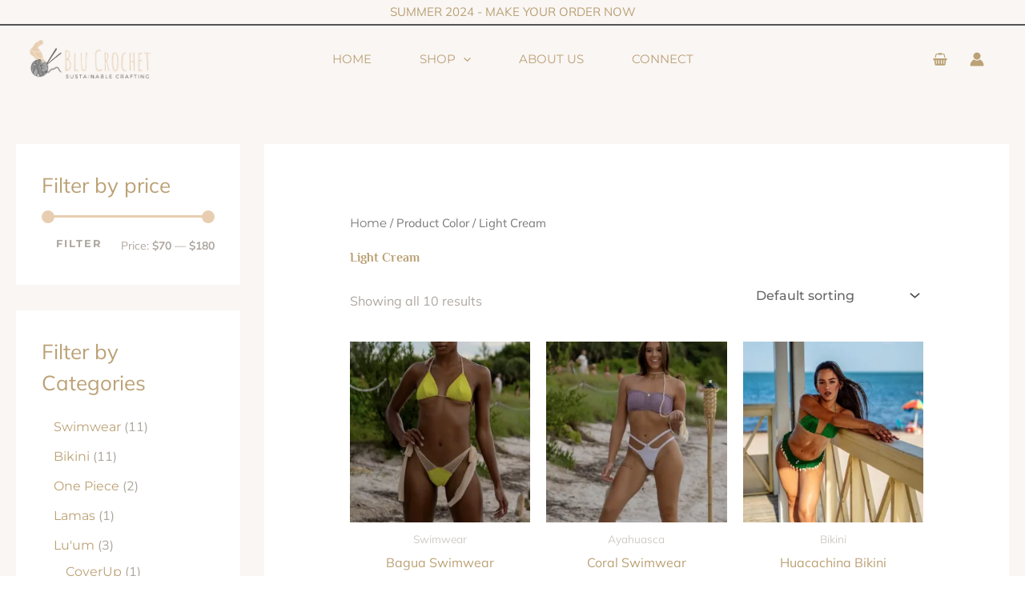

--- FILE ---
content_type: text/css
request_url: https://blucrochet.com/wp-content/uploads/elementor/css/post-1438.css?ver=1768574112
body_size: 232
content:
.elementor-kit-1438{--e-global-color-primary:#AEA7A0;--e-global-color-secondary:#F9F6F4;--e-global-color-text:#E8CEB0;--e-global-color-accent:#BBA175;--e-global-color-94c8322:#535353;--e-global-typography-primary-font-family:"Philosopher";--e-global-typography-primary-font-weight:600;--e-global-typography-secondary-font-family:"Montserrat";--e-global-typography-secondary-font-weight:400;--e-global-typography-text-font-family:"Mulish";--e-global-typography-text-font-weight:400;--e-global-typography-accent-font-family:"Montserrat Alternates";--e-global-typography-accent-font-weight:500;background-color:transparent;color:var( --e-global-color-primary );font-family:var( --e-global-typography-text-font-family ), Sans-serif;font-weight:var( --e-global-typography-text-font-weight );background-image:linear-gradient(180deg, #F9F6F4 0%, #F9F6F4 100%);}.elementor-kit-1438 button,.elementor-kit-1438 input[type="button"],.elementor-kit-1438 input[type="submit"],.elementor-kit-1438 .elementor-button{background-color:transparent;font-family:var( --e-global-typography-secondary-font-family ), Sans-serif;font-weight:var( --e-global-typography-secondary-font-weight );color:var( --e-global-color-accent );background-image:linear-gradient(180deg, var( --e-global-color-primary ) 0%, var( --e-global-color-secondary ) 100%);border-style:none;}.elementor-kit-1438 button:hover,.elementor-kit-1438 button:focus,.elementor-kit-1438 input[type="button"]:hover,.elementor-kit-1438 input[type="button"]:focus,.elementor-kit-1438 input[type="submit"]:hover,.elementor-kit-1438 input[type="submit"]:focus,.elementor-kit-1438 .elementor-button:hover,.elementor-kit-1438 .elementor-button:focus{background-color:var( --e-global-color-text );color:var( --e-global-color-secondary );border-style:none;}.elementor-kit-1438 e-page-transition{background-color:var( --e-global-color-secondary );}.elementor-kit-1438 a{color:var( --e-global-color-accent );font-family:var( --e-global-typography-secondary-font-family ), Sans-serif;font-weight:var( --e-global-typography-secondary-font-weight );}.elementor-kit-1438 h1{color:var( --e-global-color-accent );font-family:var( --e-global-typography-primary-font-family ), Sans-serif;font-weight:var( --e-global-typography-primary-font-weight );}.elementor-kit-1438 h2{color:var( --e-global-color-accent );font-family:var( --e-global-typography-text-font-family ), Sans-serif;font-weight:var( --e-global-typography-text-font-weight );}.elementor-kit-1438 h3{color:var( --e-global-color-accent );font-family:var( --e-global-typography-secondary-font-family ), Sans-serif;font-weight:var( --e-global-typography-secondary-font-weight );}.elementor-kit-1438 h4{color:var( --e-global-color-accent );font-family:var( --e-global-typography-text-font-family ), Sans-serif;font-weight:var( --e-global-typography-text-font-weight );}.elementor-kit-1438 h5{color:var( --e-global-color-text );}.elementor-kit-1438 h6{color:var( --e-global-color-accent );}.elementor-kit-1438 label{font-family:var( --e-global-typography-text-font-family ), Sans-serif;font-weight:var( --e-global-typography-text-font-weight );}.elementor-kit-1438 input:not([type="button"]):not([type="submit"]),.elementor-kit-1438 textarea,.elementor-kit-1438 .elementor-field-textual{background-color:var( --e-global-color-secondary );}.elementor-kit-1438 input:focus:not([type="button"]):not([type="submit"]),.elementor-kit-1438 textarea:focus,.elementor-kit-1438 .elementor-field-textual:focus{background-color:var( --e-global-color-secondary );border-style:none;}.elementor-section.elementor-section-boxed > .elementor-container{max-width:1200px;}.e-con{--container-max-width:1200px;}.elementor-widget:not(:last-child){margin-block-end:20px;}.elementor-element{--widgets-spacing:20px 20px;--widgets-spacing-row:20px;--widgets-spacing-column:20px;}{}h1.entry-title{display:var(--page-title-display);}@media(max-width:1024px){.elementor-section.elementor-section-boxed > .elementor-container{max-width:1024px;}.e-con{--container-max-width:1024px;}}@media(max-width:767px){.elementor-section.elementor-section-boxed > .elementor-container{max-width:767px;}.e-con{--container-max-width:767px;}}

--- FILE ---
content_type: text/css
request_url: https://blucrochet.com/wp-content/uploads/elementor/css/post-289.css?ver=1768574112
body_size: 608
content:
.elementor-289 .elementor-element.elementor-element-ac94975:not(.elementor-motion-effects-element-type-background), .elementor-289 .elementor-element.elementor-element-ac94975 > .elementor-motion-effects-container > .elementor-motion-effects-layer{background-color:#F9F6F4;}.elementor-289 .elementor-element.elementor-element-ac94975{border-style:solid;border-width:1px 0px 0px 0px;border-color:var( --e-global-color-astglobalcolor6 );transition:background 0.3s, border 0.3s, border-radius 0.3s, box-shadow 0.3s;padding:56px 40px 56px 40px;}.elementor-289 .elementor-element.elementor-element-ac94975 > .elementor-background-overlay{transition:background 0.3s, border-radius 0.3s, opacity 0.3s;}.elementor-289 .elementor-element.elementor-element-da70818 .elementor-icon-box-wrapper{align-items:start;gap:2px;}.elementor-289 .elementor-element.elementor-element-da70818 .elementor-icon-box-title{margin-block-end:2px;color:var( --e-global-color-primary );}.elementor-289 .elementor-element.elementor-element-da70818.elementor-view-stacked .elementor-icon{background-color:var( --e-global-color-secondary );fill:var( --e-global-color-accent );color:var( --e-global-color-accent );}.elementor-289 .elementor-element.elementor-element-da70818.elementor-view-framed .elementor-icon, .elementor-289 .elementor-element.elementor-element-da70818.elementor-view-default .elementor-icon{fill:var( --e-global-color-secondary );color:var( --e-global-color-secondary );border-color:var( --e-global-color-secondary );}.elementor-289 .elementor-element.elementor-element-da70818.elementor-view-framed .elementor-icon{background-color:var( --e-global-color-accent );}.elementor-289 .elementor-element.elementor-element-da70818 .elementor-icon{font-size:16px;}.elementor-289 .elementor-element.elementor-element-da70818 .elementor-icon-box-title, .elementor-289 .elementor-element.elementor-element-da70818 .elementor-icon-box-title a{font-family:"Philosopher", Sans-serif;font-weight:600;}.elementor-289 .elementor-element.elementor-element-4a4f0f9 .elementor-icon-list-icon i{transition:color 0.3s;}.elementor-289 .elementor-element.elementor-element-4a4f0f9 .elementor-icon-list-icon svg{transition:fill 0.3s;}.elementor-289 .elementor-element.elementor-element-4a4f0f9{--e-icon-list-icon-size:14px;--icon-vertical-offset:0px;}.elementor-289 .elementor-element.elementor-element-4a4f0f9 .elementor-icon-list-item > .elementor-icon-list-text, .elementor-289 .elementor-element.elementor-element-4a4f0f9 .elementor-icon-list-item > a{font-family:"Mulish", Sans-serif;font-size:14px;font-weight:400;}.elementor-289 .elementor-element.elementor-element-4a4f0f9 .elementor-icon-list-text{color:var( --e-global-color-primary );transition:color 0.3s;}.elementor-289 .elementor-element.elementor-element-f5beca7 > .elementor-widget-container{margin:0px 0px 0px 0px;padding:0px 0px 0px 0px;}.elementor-289 .elementor-element.elementor-element-f5beca7 .elementor-icon-box-wrapper{align-items:start;gap:2px;}.elementor-289 .elementor-element.elementor-element-f5beca7 .elementor-icon-box-title{margin-block-end:2px;color:var( --e-global-color-primary );}.elementor-289 .elementor-element.elementor-element-f5beca7.elementor-view-stacked .elementor-icon{background-color:var( --e-global-color-secondary );fill:var( --e-global-color-accent );color:var( --e-global-color-accent );}.elementor-289 .elementor-element.elementor-element-f5beca7.elementor-view-framed .elementor-icon, .elementor-289 .elementor-element.elementor-element-f5beca7.elementor-view-default .elementor-icon{fill:var( --e-global-color-secondary );color:var( --e-global-color-secondary );border-color:var( --e-global-color-secondary );}.elementor-289 .elementor-element.elementor-element-f5beca7.elementor-view-framed .elementor-icon{background-color:var( --e-global-color-accent );}.elementor-289 .elementor-element.elementor-element-f5beca7 .elementor-icon{font-size:16px;border-radius:0px 0px 0px 0px;}.elementor-289 .elementor-element.elementor-element-f5beca7 .elementor-icon-box-title, .elementor-289 .elementor-element.elementor-element-f5beca7 .elementor-icon-box-title a{font-family:var( --e-global-typography-primary-font-family ), Sans-serif;font-weight:var( --e-global-typography-primary-font-weight );}.elementor-289 .elementor-element.elementor-element-f5beca7 .elementor-icon-box-description{font-family:"Montserrat", Sans-serif;font-size:15px;font-weight:400;color:var( --e-global-color-primary );}.elementor-289 .elementor-element.elementor-element-0261b3f .elementor-icon-list-items:not(.elementor-inline-items) .elementor-icon-list-item:not(:last-child){padding-block-end:calc(0px/2);}.elementor-289 .elementor-element.elementor-element-0261b3f .elementor-icon-list-items:not(.elementor-inline-items) .elementor-icon-list-item:not(:first-child){margin-block-start:calc(0px/2);}.elementor-289 .elementor-element.elementor-element-0261b3f .elementor-icon-list-items.elementor-inline-items .elementor-icon-list-item{margin-inline:calc(0px/2);}.elementor-289 .elementor-element.elementor-element-0261b3f .elementor-icon-list-items.elementor-inline-items{margin-inline:calc(-0px/2);}.elementor-289 .elementor-element.elementor-element-0261b3f .elementor-icon-list-items.elementor-inline-items .elementor-icon-list-item:after{inset-inline-end:calc(-0px/2);}.elementor-289 .elementor-element.elementor-element-0261b3f .elementor-icon-list-icon i{color:var( --e-global-color-primary );transition:color 0.3s;}.elementor-289 .elementor-element.elementor-element-0261b3f .elementor-icon-list-icon svg{fill:var( --e-global-color-primary );transition:fill 0.3s;}.elementor-289 .elementor-element.elementor-element-0261b3f{--e-icon-list-icon-size:14px;--icon-vertical-offset:0px;}.elementor-289 .elementor-element.elementor-element-0261b3f .elementor-icon-list-item > .elementor-icon-list-text, .elementor-289 .elementor-element.elementor-element-0261b3f .elementor-icon-list-item > a{font-family:"Mulish", Sans-serif;font-size:14px;font-weight:400;}.elementor-289 .elementor-element.elementor-element-0261b3f .elementor-icon-list-text{color:var( --e-global-color-primary );transition:color 0.3s;}.elementor-289 .elementor-element.elementor-element-9d3a85c > .elementor-element-populated{padding:0px 0px 0px 0px;}.elementor-289 .elementor-element.elementor-element-51c8df7 .elementor-icon-box-wrapper{align-items:start;gap:2px;}.elementor-289 .elementor-element.elementor-element-51c8df7 .elementor-icon-box-title{margin-block-end:2px;color:var( --e-global-color-primary );}.elementor-289 .elementor-element.elementor-element-51c8df7.elementor-view-stacked .elementor-icon{background-color:var( --e-global-color-secondary );fill:var( --e-global-color-accent );color:var( --e-global-color-accent );}.elementor-289 .elementor-element.elementor-element-51c8df7.elementor-view-framed .elementor-icon, .elementor-289 .elementor-element.elementor-element-51c8df7.elementor-view-default .elementor-icon{fill:var( --e-global-color-secondary );color:var( --e-global-color-secondary );border-color:var( --e-global-color-secondary );}.elementor-289 .elementor-element.elementor-element-51c8df7.elementor-view-framed .elementor-icon{background-color:var( --e-global-color-accent );}.elementor-289 .elementor-element.elementor-element-51c8df7 .elementor-icon{font-size:16px;}.elementor-289 .elementor-element.elementor-element-51c8df7 .elementor-icon-box-title, .elementor-289 .elementor-element.elementor-element-51c8df7 .elementor-icon-box-title a{font-family:var( --e-global-typography-primary-font-family ), Sans-serif;font-weight:var( --e-global-typography-primary-font-weight );}.elementor-289 .elementor-element.elementor-element-51c8df7 .elementor-icon-box-description{font-family:"Montserrat", Sans-serif;font-size:15px;font-weight:400;color:var( --e-global-color-primary );}.elementor-289 .elementor-element.elementor-element-21894ca .elementor-icon-list-icon i{transition:color 0.3s;}.elementor-289 .elementor-element.elementor-element-21894ca .elementor-icon-list-icon svg{transition:fill 0.3s;}.elementor-289 .elementor-element.elementor-element-21894ca{--e-icon-list-icon-size:14px;--icon-vertical-offset:0px;}.elementor-289 .elementor-element.elementor-element-21894ca .elementor-icon-list-item > .elementor-icon-list-text, .elementor-289 .elementor-element.elementor-element-21894ca .elementor-icon-list-item > a{font-size:14px;}.elementor-289 .elementor-element.elementor-element-21894ca .elementor-icon-list-text{color:var( --e-global-color-primary );transition:color 0.3s;}.elementor-289 .elementor-element.elementor-element-26b22bd > .elementor-widget-container{margin:0px 0px 0px 0px;padding:0px 0px 0px 0px;}.elementor-289 .elementor-element.elementor-element-26b22bd .elementor-icon-box-wrapper{align-items:start;gap:2px;}.elementor-289 .elementor-element.elementor-element-26b22bd .elementor-icon-box-title{margin-block-end:2px;color:var( --e-global-color-primary );}.elementor-289 .elementor-element.elementor-element-26b22bd.elementor-view-stacked .elementor-icon{background-color:var( --e-global-color-secondary );fill:var( --e-global-color-accent );color:var( --e-global-color-accent );}.elementor-289 .elementor-element.elementor-element-26b22bd.elementor-view-framed .elementor-icon, .elementor-289 .elementor-element.elementor-element-26b22bd.elementor-view-default .elementor-icon{fill:var( --e-global-color-secondary );color:var( --e-global-color-secondary );border-color:var( --e-global-color-secondary );}.elementor-289 .elementor-element.elementor-element-26b22bd.elementor-view-framed .elementor-icon{background-color:var( --e-global-color-accent );}.elementor-289 .elementor-element.elementor-element-26b22bd .elementor-icon{font-size:16px;}.elementor-289 .elementor-element.elementor-element-26b22bd .elementor-icon-box-title, .elementor-289 .elementor-element.elementor-element-26b22bd .elementor-icon-box-title a{font-family:var( --e-global-typography-primary-font-family ), Sans-serif;font-weight:var( --e-global-typography-primary-font-weight );}.elementor-289 .elementor-element.elementor-element-26b22bd .elementor-icon-box-description{font-family:"Montserrat", Sans-serif;font-size:15px;font-weight:400;color:var( --e-global-color-primary );}.elementor-289 .elementor-element.elementor-element-73cd898{font-size:14px;}@media(max-width:1024px) and (min-width:768px){.elementor-289 .elementor-element.elementor-element-be80ae2{width:50%;}.elementor-289 .elementor-element.elementor-element-c301ada{width:50%;}.elementor-289 .elementor-element.elementor-element-9d3a85c{width:50%;}.elementor-289 .elementor-element.elementor-element-35b728d{width:50%;}}@media(max-width:1024px){.elementor-289 .elementor-element.elementor-element-ac94975{padding:48px 32px 48px 32px;}.elementor-289 .elementor-element.elementor-element-9d3a85c > .elementor-element-populated{margin:32px 0px 0px 0px;--e-column-margin-right:0px;--e-column-margin-left:0px;padding:32px 0px 0px 0px;}.elementor-289 .elementor-element.elementor-element-35b728d > .elementor-element-populated{margin:32px 0px 0px 0px;--e-column-margin-right:0px;--e-column-margin-left:0px;padding:32px 0px 0px 0px;}}@media(max-width:767px){.elementor-289 .elementor-element.elementor-element-ac94975{padding:40px 24px 40px 24px;}.elementor-289 .elementor-element.elementor-element-be80ae2 > .elementor-element-populated{padding:0px 0px 32px 0px;}.elementor-289 .elementor-element.elementor-element-c301ada > .elementor-element-populated{padding:0px 0px 32px 0px;}.elementor-289 .elementor-element.elementor-element-f5beca7 .elementor-icon-box-wrapper{gap:4px;}.elementor-289 .elementor-element.elementor-element-9d3a85c > .elementor-element-populated{margin:0px 0px 0px 0px;--e-column-margin-right:0px;--e-column-margin-left:0px;padding:0px 0px 32px 0px;}.elementor-289 .elementor-element.elementor-element-51c8df7 .elementor-icon-box-wrapper{gap:4px;}.elementor-289 .elementor-element.elementor-element-35b728d > .elementor-element-populated{margin:0px 0px 0px 0px;--e-column-margin-right:0px;--e-column-margin-left:0px;padding:0px 0px 0px 0px;}.elementor-289 .elementor-element.elementor-element-26b22bd .elementor-icon-box-wrapper{gap:4px;}}

--- FILE ---
content_type: text/css
request_url: https://blucrochet.com/wp-content/uploads/elementor/google-fonts/css/montserratalternates.css?ver=1742225749
body_size: 659
content:
/* cyrillic-ext */
@font-face {
  font-family: 'Montserrat Alternates';
  font-style: italic;
  font-weight: 100;
  font-display: swap;
  src: url(https://blucrochet.com/wp-content/uploads/elementor/google-fonts/fonts/montserratalternates-mftjwacfw6zh4dthxcyms1lppc8i_b0juu057p-xejzj11l4.woff2) format('woff2');
  unicode-range: U+0460-052F, U+1C80-1C8A, U+20B4, U+2DE0-2DFF, U+A640-A69F, U+FE2E-FE2F;
}
/* cyrillic */
@font-face {
  font-family: 'Montserrat Alternates';
  font-style: italic;
  font-weight: 100;
  font-display: swap;
  src: url(https://blucrochet.com/wp-content/uploads/elementor/google-fonts/fonts/montserratalternates-mftjwacfw6zh4dthxcyms1lppc8i_b0juu057p-xej9j11l4.woff2) format('woff2');
  unicode-range: U+0301, U+0400-045F, U+0490-0491, U+04B0-04B1, U+2116;
}
/* vietnamese */
@font-face {
  font-family: 'Montserrat Alternates';
  font-style: italic;
  font-weight: 100;
  font-display: swap;
  src: url(https://blucrochet.com/wp-content/uploads/elementor/google-fonts/fonts/montserratalternates-mftjwacfw6zh4dthxcyms1lppc8i_b0juu057p-xejrj11l4.woff2) format('woff2');
  unicode-range: U+0102-0103, U+0110-0111, U+0128-0129, U+0168-0169, U+01A0-01A1, U+01AF-01B0, U+0300-0301, U+0303-0304, U+0308-0309, U+0323, U+0329, U+1EA0-1EF9, U+20AB;
}
/* latin-ext */
@font-face {
  font-family: 'Montserrat Alternates';
  font-style: italic;
  font-weight: 100;
  font-display: swap;
  src: url(https://blucrochet.com/wp-content/uploads/elementor/google-fonts/fonts/montserratalternates-mftjwacfw6zh4dthxcyms1lppc8i_b0juu057p-xejvj11l4.woff2) format('woff2');
  unicode-range: U+0100-02BA, U+02BD-02C5, U+02C7-02CC, U+02CE-02D7, U+02DD-02FF, U+0304, U+0308, U+0329, U+1D00-1DBF, U+1E00-1E9F, U+1EF2-1EFF, U+2020, U+20A0-20AB, U+20AD-20C0, U+2113, U+2C60-2C7F, U+A720-A7FF;
}
/* latin */
@font-face {
  font-family: 'Montserrat Alternates';
  font-style: italic;
  font-weight: 100;
  font-display: swap;
  src: url(https://blucrochet.com/wp-content/uploads/elementor/google-fonts/fonts/montserratalternates-mftjwacfw6zh4dthxcyms1lppc8i_b0juu057p-xejtj1w.woff2) format('woff2');
  unicode-range: U+0000-00FF, U+0131, U+0152-0153, U+02BB-02BC, U+02C6, U+02DA, U+02DC, U+0304, U+0308, U+0329, U+2000-206F, U+20AC, U+2122, U+2191, U+2193, U+2212, U+2215, U+FEFF, U+FFFD;
}
/* cyrillic-ext */
@font-face {
  font-family: 'Montserrat Alternates';
  font-style: italic;
  font-weight: 200;
  font-display: swap;
  src: url(https://blucrochet.com/wp-content/uploads/elementor/google-fonts/fonts/montserratalternates-mftkwacfw6zh4dthxcyms1lppc8i_b0juu057p8dayxj8mrbkw.woff2) format('woff2');
  unicode-range: U+0460-052F, U+1C80-1C8A, U+20B4, U+2DE0-2DFF, U+A640-A69F, U+FE2E-FE2F;
}
/* cyrillic */
@font-face {
  font-family: 'Montserrat Alternates';
  font-style: italic;
  font-weight: 200;
  font-display: swap;
  src: url(https://blucrochet.com/wp-content/uploads/elementor/google-fonts/fonts/montserratalternates-mftkwacfw6zh4dthxcyms1lppc8i_b0juu057p8dayxa8mrbkw.woff2) format('woff2');
  unicode-range: U+0301, U+0400-045F, U+0490-0491, U+04B0-04B1, U+2116;
}
/* vietnamese */
@font-face {
  font-family: 'Montserrat Alternates';
  font-style: italic;
  font-weight: 200;
  font-display: swap;
  src: url(https://blucrochet.com/wp-content/uploads/elementor/google-fonts/fonts/montserratalternates-mftkwacfw6zh4dthxcyms1lppc8i_b0juu057p8dayxl8mrbkw.woff2) format('woff2');
  unicode-range: U+0102-0103, U+0110-0111, U+0128-0129, U+0168-0169, U+01A0-01A1, U+01AF-01B0, U+0300-0301, U+0303-0304, U+0308-0309, U+0323, U+0329, U+1EA0-1EF9, U+20AB;
}
/* latin-ext */
@font-face {
  font-family: 'Montserrat Alternates';
  font-style: italic;
  font-weight: 200;
  font-display: swap;
  src: url(https://blucrochet.com/wp-content/uploads/elementor/google-fonts/fonts/montserratalternates-mftkwacfw6zh4dthxcyms1lppc8i_b0juu057p8dayxk8mrbkw.woff2) format('woff2');
  unicode-range: U+0100-02BA, U+02BD-02C5, U+02C7-02CC, U+02CE-02D7, U+02DD-02FF, U+0304, U+0308, U+0329, U+1D00-1DBF, U+1E00-1E9F, U+1EF2-1EFF, U+2020, U+20A0-20AB, U+20AD-20C0, U+2113, U+2C60-2C7F, U+A720-A7FF;
}
/* latin */
@font-face {
  font-family: 'Montserrat Alternates';
  font-style: italic;
  font-weight: 200;
  font-display: swap;
  src: url(https://blucrochet.com/wp-content/uploads/elementor/google-fonts/fonts/montserratalternates-mftkwacfw6zh4dthxcyms1lppc8i_b0juu057p8dayxe8mq.woff2) format('woff2');
  unicode-range: U+0000-00FF, U+0131, U+0152-0153, U+02BB-02BC, U+02C6, U+02DA, U+02DC, U+0304, U+0308, U+0329, U+2000-206F, U+20AC, U+2122, U+2191, U+2193, U+2212, U+2215, U+FEFF, U+FFFD;
}
/* cyrillic-ext */
@font-face {
  font-family: 'Montserrat Alternates';
  font-style: italic;
  font-weight: 300;
  font-display: swap;
  src: url(https://blucrochet.com/wp-content/uploads/elementor/google-fonts/fonts/montserratalternates-mftkwacfw6zh4dthxcyms1lppc8i_b0juu057p95aoxj8mrbkw.woff2) format('woff2');
  unicode-range: U+0460-052F, U+1C80-1C8A, U+20B4, U+2DE0-2DFF, U+A640-A69F, U+FE2E-FE2F;
}
/* cyrillic */
@font-face {
  font-family: 'Montserrat Alternates';
  font-style: italic;
  font-weight: 300;
  font-display: swap;
  src: url(https://blucrochet.com/wp-content/uploads/elementor/google-fonts/fonts/montserratalternates-mftkwacfw6zh4dthxcyms1lppc8i_b0juu057p95aoxa8mrbkw.woff2) format('woff2');
  unicode-range: U+0301, U+0400-045F, U+0490-0491, U+04B0-04B1, U+2116;
}
/* vietnamese */
@font-face {
  font-family: 'Montserrat Alternates';
  font-style: italic;
  font-weight: 300;
  font-display: swap;
  src: url(https://blucrochet.com/wp-content/uploads/elementor/google-fonts/fonts/montserratalternates-mftkwacfw6zh4dthxcyms1lppc8i_b0juu057p95aoxl8mrbkw.woff2) format('woff2');
  unicode-range: U+0102-0103, U+0110-0111, U+0128-0129, U+0168-0169, U+01A0-01A1, U+01AF-01B0, U+0300-0301, U+0303-0304, U+0308-0309, U+0323, U+0329, U+1EA0-1EF9, U+20AB;
}
/* latin-ext */
@font-face {
  font-family: 'Montserrat Alternates';
  font-style: italic;
  font-weight: 300;
  font-display: swap;
  src: url(https://blucrochet.com/wp-content/uploads/elementor/google-fonts/fonts/montserratalternates-mftkwacfw6zh4dthxcyms1lppc8i_b0juu057p95aoxk8mrbkw.woff2) format('woff2');
  unicode-range: U+0100-02BA, U+02BD-02C5, U+02C7-02CC, U+02CE-02D7, U+02DD-02FF, U+0304, U+0308, U+0329, U+1D00-1DBF, U+1E00-1E9F, U+1EF2-1EFF, U+2020, U+20A0-20AB, U+20AD-20C0, U+2113, U+2C60-2C7F, U+A720-A7FF;
}
/* latin */
@font-face {
  font-family: 'Montserrat Alternates';
  font-style: italic;
  font-weight: 300;
  font-display: swap;
  src: url(https://blucrochet.com/wp-content/uploads/elementor/google-fonts/fonts/montserratalternates-mftkwacfw6zh4dthxcyms1lppc8i_b0juu057p95aoxe8mq.woff2) format('woff2');
  unicode-range: U+0000-00FF, U+0131, U+0152-0153, U+02BB-02BC, U+02C6, U+02DA, U+02DC, U+0304, U+0308, U+0329, U+2000-206F, U+20AC, U+2122, U+2191, U+2193, U+2212, U+2215, U+FEFF, U+FFFD;
}
/* cyrillic-ext */
@font-face {
  font-family: 'Montserrat Alternates';
  font-style: italic;
  font-weight: 400;
  font-display: swap;
  src: url(https://blucrochet.com/wp-content/uploads/elementor/google-fonts/fonts/montserratalternates-mfthwacfw6zh4dthxcyms1lppc8i_b0juu057pffijl70w.woff2) format('woff2');
  unicode-range: U+0460-052F, U+1C80-1C8A, U+20B4, U+2DE0-2DFF, U+A640-A69F, U+FE2E-FE2F;
}
/* cyrillic */
@font-face {
  font-family: 'Montserrat Alternates';
  font-style: italic;
  font-weight: 400;
  font-display: swap;
  src: url(https://blucrochet.com/wp-content/uploads/elementor/google-fonts/fonts/montserratalternates-mfthwacfw6zh4dthxcyms1lppc8i_b0juu057pfwijl70w.woff2) format('woff2');
  unicode-range: U+0301, U+0400-045F, U+0490-0491, U+04B0-04B1, U+2116;
}
/* vietnamese */
@font-face {
  font-family: 'Montserrat Alternates';
  font-style: italic;
  font-weight: 400;
  font-display: swap;
  src: url(https://blucrochet.com/wp-content/uploads/elementor/google-fonts/fonts/montserratalternates-mfthwacfw6zh4dthxcyms1lppc8i_b0juu057pfdijl70w.woff2) format('woff2');
  unicode-range: U+0102-0103, U+0110-0111, U+0128-0129, U+0168-0169, U+01A0-01A1, U+01AF-01B0, U+0300-0301, U+0303-0304, U+0308-0309, U+0323, U+0329, U+1EA0-1EF9, U+20AB;
}
/* latin-ext */
@font-face {
  font-family: 'Montserrat Alternates';
  font-style: italic;
  font-weight: 400;
  font-display: swap;
  src: url(https://blucrochet.com/wp-content/uploads/elementor/google-fonts/fonts/montserratalternates-mfthwacfw6zh4dthxcyms1lppc8i_b0juu057pfcijl70w.woff2) format('woff2');
  unicode-range: U+0100-02BA, U+02BD-02C5, U+02C7-02CC, U+02CE-02D7, U+02DD-02FF, U+0304, U+0308, U+0329, U+1D00-1DBF, U+1E00-1E9F, U+1EF2-1EFF, U+2020, U+20A0-20AB, U+20AD-20C0, U+2113, U+2C60-2C7F, U+A720-A7FF;
}
/* latin */
@font-face {
  font-family: 'Montserrat Alternates';
  font-style: italic;
  font-weight: 400;
  font-display: swap;
  src: url(https://blucrochet.com/wp-content/uploads/elementor/google-fonts/fonts/montserratalternates-mfthwacfw6zh4dthxcyms1lppc8i_b0juu057pfsijk.woff2) format('woff2');
  unicode-range: U+0000-00FF, U+0131, U+0152-0153, U+02BB-02BC, U+02C6, U+02DA, U+02DC, U+0304, U+0308, U+0329, U+2000-206F, U+20AC, U+2122, U+2191, U+2193, U+2212, U+2215, U+FEFF, U+FFFD;
}
/* cyrillic-ext */
@font-face {
  font-family: 'Montserrat Alternates';
  font-style: italic;
  font-weight: 500;
  font-display: swap;
  src: url(https://blucrochet.com/wp-content/uploads/elementor/google-fonts/fonts/montserratalternates-mftkwacfw6zh4dthxcyms1lppc8i_b0juu057p8ha4xj8mrbkw.woff2) format('woff2');
  unicode-range: U+0460-052F, U+1C80-1C8A, U+20B4, U+2DE0-2DFF, U+A640-A69F, U+FE2E-FE2F;
}
/* cyrillic */
@font-face {
  font-family: 'Montserrat Alternates';
  font-style: italic;
  font-weight: 500;
  font-display: swap;
  src: url(https://blucrochet.com/wp-content/uploads/elementor/google-fonts/fonts/montserratalternates-mftkwacfw6zh4dthxcyms1lppc8i_b0juu057p8ha4xa8mrbkw.woff2) format('woff2');
  unicode-range: U+0301, U+0400-045F, U+0490-0491, U+04B0-04B1, U+2116;
}
/* vietnamese */
@font-face {
  font-family: 'Montserrat Alternates';
  font-style: italic;
  font-weight: 500;
  font-display: swap;
  src: url(https://blucrochet.com/wp-content/uploads/elementor/google-fonts/fonts/montserratalternates-mftkwacfw6zh4dthxcyms1lppc8i_b0juu057p8ha4xl8mrbkw.woff2) format('woff2');
  unicode-range: U+0102-0103, U+0110-0111, U+0128-0129, U+0168-0169, U+01A0-01A1, U+01AF-01B0, U+0300-0301, U+0303-0304, U+0308-0309, U+0323, U+0329, U+1EA0-1EF9, U+20AB;
}
/* latin-ext */
@font-face {
  font-family: 'Montserrat Alternates';
  font-style: italic;
  font-weight: 500;
  font-display: swap;
  src: url(https://blucrochet.com/wp-content/uploads/elementor/google-fonts/fonts/montserratalternates-mftkwacfw6zh4dthxcyms1lppc8i_b0juu057p8ha4xk8mrbkw.woff2) format('woff2');
  unicode-range: U+0100-02BA, U+02BD-02C5, U+02C7-02CC, U+02CE-02D7, U+02DD-02FF, U+0304, U+0308, U+0329, U+1D00-1DBF, U+1E00-1E9F, U+1EF2-1EFF, U+2020, U+20A0-20AB, U+20AD-20C0, U+2113, U+2C60-2C7F, U+A720-A7FF;
}
/* latin */
@font-face {
  font-family: 'Montserrat Alternates';
  font-style: italic;
  font-weight: 500;
  font-display: swap;
  src: url(https://blucrochet.com/wp-content/uploads/elementor/google-fonts/fonts/montserratalternates-mftkwacfw6zh4dthxcyms1lppc8i_b0juu057p8ha4xe8mq.woff2) format('woff2');
  unicode-range: U+0000-00FF, U+0131, U+0152-0153, U+02BB-02BC, U+02C6, U+02DA, U+02DC, U+0304, U+0308, U+0329, U+2000-206F, U+20AC, U+2122, U+2191, U+2193, U+2212, U+2215, U+FEFF, U+FFFD;
}
/* cyrillic-ext */
@font-face {
  font-family: 'Montserrat Alternates';
  font-style: italic;
  font-weight: 600;
  font-display: swap;
  src: url(https://blucrochet.com/wp-content/uploads/elementor/google-fonts/fonts/montserratalternates-mftkwacfw6zh4dthxcyms1lppc8i_b0juu057p8nbixj8mrbkw.woff2) format('woff2');
  unicode-range: U+0460-052F, U+1C80-1C8A, U+20B4, U+2DE0-2DFF, U+A640-A69F, U+FE2E-FE2F;
}
/* cyrillic */
@font-face {
  font-family: 'Montserrat Alternates';
  font-style: italic;
  font-weight: 600;
  font-display: swap;
  src: url(https://blucrochet.com/wp-content/uploads/elementor/google-fonts/fonts/montserratalternates-mftkwacfw6zh4dthxcyms1lppc8i_b0juu057p8nbixa8mrbkw.woff2) format('woff2');
  unicode-range: U+0301, U+0400-045F, U+0490-0491, U+04B0-04B1, U+2116;
}
/* vietnamese */
@font-face {
  font-family: 'Montserrat Alternates';
  font-style: italic;
  font-weight: 600;
  font-display: swap;
  src: url(https://blucrochet.com/wp-content/uploads/elementor/google-fonts/fonts/montserratalternates-mftkwacfw6zh4dthxcyms1lppc8i_b0juu057p8nbixl8mrbkw.woff2) format('woff2');
  unicode-range: U+0102-0103, U+0110-0111, U+0128-0129, U+0168-0169, U+01A0-01A1, U+01AF-01B0, U+0300-0301, U+0303-0304, U+0308-0309, U+0323, U+0329, U+1EA0-1EF9, U+20AB;
}
/* latin-ext */
@font-face {
  font-family: 'Montserrat Alternates';
  font-style: italic;
  font-weight: 600;
  font-display: swap;
  src: url(https://blucrochet.com/wp-content/uploads/elementor/google-fonts/fonts/montserratalternates-mftkwacfw6zh4dthxcyms1lppc8i_b0juu057p8nbixk8mrbkw.woff2) format('woff2');
  unicode-range: U+0100-02BA, U+02BD-02C5, U+02C7-02CC, U+02CE-02D7, U+02DD-02FF, U+0304, U+0308, U+0329, U+1D00-1DBF, U+1E00-1E9F, U+1EF2-1EFF, U+2020, U+20A0-20AB, U+20AD-20C0, U+2113, U+2C60-2C7F, U+A720-A7FF;
}
/* latin */
@font-face {
  font-family: 'Montserrat Alternates';
  font-style: italic;
  font-weight: 600;
  font-display: swap;
  src: url(https://blucrochet.com/wp-content/uploads/elementor/google-fonts/fonts/montserratalternates-mftkwacfw6zh4dthxcyms1lppc8i_b0juu057p8nbixe8mq.woff2) format('woff2');
  unicode-range: U+0000-00FF, U+0131, U+0152-0153, U+02BB-02BC, U+02C6, U+02DA, U+02DC, U+0304, U+0308, U+0329, U+2000-206F, U+20AC, U+2122, U+2191, U+2193, U+2212, U+2215, U+FEFF, U+FFFD;
}
/* cyrillic-ext */
@font-face {
  font-family: 'Montserrat Alternates';
  font-style: italic;
  font-weight: 700;
  font-display: swap;
  src: url(https://blucrochet.com/wp-content/uploads/elementor/google-fonts/fonts/montserratalternates-mftkwacfw6zh4dthxcyms1lppc8i_b0juu057p9pbyxj8mrbkw.woff2) format('woff2');
  unicode-range: U+0460-052F, U+1C80-1C8A, U+20B4, U+2DE0-2DFF, U+A640-A69F, U+FE2E-FE2F;
}
/* cyrillic */
@font-face {
  font-family: 'Montserrat Alternates';
  font-style: italic;
  font-weight: 700;
  font-display: swap;
  src: url(https://blucrochet.com/wp-content/uploads/elementor/google-fonts/fonts/montserratalternates-mftkwacfw6zh4dthxcyms1lppc8i_b0juu057p9pbyxa8mrbkw.woff2) format('woff2');
  unicode-range: U+0301, U+0400-045F, U+0490-0491, U+04B0-04B1, U+2116;
}
/* vietnamese */
@font-face {
  font-family: 'Montserrat Alternates';
  font-style: italic;
  font-weight: 700;
  font-display: swap;
  src: url(https://blucrochet.com/wp-content/uploads/elementor/google-fonts/fonts/montserratalternates-mftkwacfw6zh4dthxcyms1lppc8i_b0juu057p9pbyxl8mrbkw.woff2) format('woff2');
  unicode-range: U+0102-0103, U+0110-0111, U+0128-0129, U+0168-0169, U+01A0-01A1, U+01AF-01B0, U+0300-0301, U+0303-0304, U+0308-0309, U+0323, U+0329, U+1EA0-1EF9, U+20AB;
}
/* latin-ext */
@font-face {
  font-family: 'Montserrat Alternates';
  font-style: italic;
  font-weight: 700;
  font-display: swap;
  src: url(https://blucrochet.com/wp-content/uploads/elementor/google-fonts/fonts/montserratalternates-mftkwacfw6zh4dthxcyms1lppc8i_b0juu057p9pbyxk8mrbkw.woff2) format('woff2');
  unicode-range: U+0100-02BA, U+02BD-02C5, U+02C7-02CC, U+02CE-02D7, U+02DD-02FF, U+0304, U+0308, U+0329, U+1D00-1DBF, U+1E00-1E9F, U+1EF2-1EFF, U+2020, U+20A0-20AB, U+20AD-20C0, U+2113, U+2C60-2C7F, U+A720-A7FF;
}
/* latin */
@font-face {
  font-family: 'Montserrat Alternates';
  font-style: italic;
  font-weight: 700;
  font-display: swap;
  src: url(https://blucrochet.com/wp-content/uploads/elementor/google-fonts/fonts/montserratalternates-mftkwacfw6zh4dthxcyms1lppc8i_b0juu057p9pbyxe8mq.woff2) format('woff2');
  unicode-range: U+0000-00FF, U+0131, U+0152-0153, U+02BB-02BC, U+02C6, U+02DA, U+02DC, U+0304, U+0308, U+0329, U+2000-206F, U+20AC, U+2122, U+2191, U+2193, U+2212, U+2215, U+FEFF, U+FFFD;
}
/* cyrillic-ext */
@font-face {
  font-family: 'Montserrat Alternates';
  font-style: italic;
  font-weight: 800;
  font-display: swap;
  src: url(https://blucrochet.com/wp-content/uploads/elementor/google-fonts/fonts/montserratalternates-mftkwacfw6zh4dthxcyms1lppc8i_b0juu057p91boxj8mrbkw.woff2) format('woff2');
  unicode-range: U+0460-052F, U+1C80-1C8A, U+20B4, U+2DE0-2DFF, U+A640-A69F, U+FE2E-FE2F;
}
/* cyrillic */
@font-face {
  font-family: 'Montserrat Alternates';
  font-style: italic;
  font-weight: 800;
  font-display: swap;
  src: url(https://blucrochet.com/wp-content/uploads/elementor/google-fonts/fonts/montserratalternates-mftkwacfw6zh4dthxcyms1lppc8i_b0juu057p91boxa8mrbkw.woff2) format('woff2');
  unicode-range: U+0301, U+0400-045F, U+0490-0491, U+04B0-04B1, U+2116;
}
/* vietnamese */
@font-face {
  font-family: 'Montserrat Alternates';
  font-style: italic;
  font-weight: 800;
  font-display: swap;
  src: url(https://blucrochet.com/wp-content/uploads/elementor/google-fonts/fonts/montserratalternates-mftkwacfw6zh4dthxcyms1lppc8i_b0juu057p91boxl8mrbkw.woff2) format('woff2');
  unicode-range: U+0102-0103, U+0110-0111, U+0128-0129, U+0168-0169, U+01A0-01A1, U+01AF-01B0, U+0300-0301, U+0303-0304, U+0308-0309, U+0323, U+0329, U+1EA0-1EF9, U+20AB;
}
/* latin-ext */
@font-face {
  font-family: 'Montserrat Alternates';
  font-style: italic;
  font-weight: 800;
  font-display: swap;
  src: url(https://blucrochet.com/wp-content/uploads/elementor/google-fonts/fonts/montserratalternates-mftkwacfw6zh4dthxcyms1lppc8i_b0juu057p91boxk8mrbkw.woff2) format('woff2');
  unicode-range: U+0100-02BA, U+02BD-02C5, U+02C7-02CC, U+02CE-02D7, U+02DD-02FF, U+0304, U+0308, U+0329, U+1D00-1DBF, U+1E00-1E9F, U+1EF2-1EFF, U+2020, U+20A0-20AB, U+20AD-20C0, U+2113, U+2C60-2C7F, U+A720-A7FF;
}
/* latin */
@font-face {
  font-family: 'Montserrat Alternates';
  font-style: italic;
  font-weight: 800;
  font-display: swap;
  src: url(https://blucrochet.com/wp-content/uploads/elementor/google-fonts/fonts/montserratalternates-mftkwacfw6zh4dthxcyms1lppc8i_b0juu057p91boxe8mq.woff2) format('woff2');
  unicode-range: U+0000-00FF, U+0131, U+0152-0153, U+02BB-02BC, U+02C6, U+02DA, U+02DC, U+0304, U+0308, U+0329, U+2000-206F, U+20AC, U+2122, U+2191, U+2193, U+2212, U+2215, U+FEFF, U+FFFD;
}
/* cyrillic-ext */
@font-face {
  font-family: 'Montserrat Alternates';
  font-style: italic;
  font-weight: 900;
  font-display: swap;
  src: url(https://blucrochet.com/wp-content/uploads/elementor/google-fonts/fonts/montserratalternates-mftkwacfw6zh4dthxcyms1lppc8i_b0juu057p9rb4xj8mrbkw.woff2) format('woff2');
  unicode-range: U+0460-052F, U+1C80-1C8A, U+20B4, U+2DE0-2DFF, U+A640-A69F, U+FE2E-FE2F;
}
/* cyrillic */
@font-face {
  font-family: 'Montserrat Alternates';
  font-style: italic;
  font-weight: 900;
  font-display: swap;
  src: url(https://blucrochet.com/wp-content/uploads/elementor/google-fonts/fonts/montserratalternates-mftkwacfw6zh4dthxcyms1lppc8i_b0juu057p9rb4xa8mrbkw.woff2) format('woff2');
  unicode-range: U+0301, U+0400-045F, U+0490-0491, U+04B0-04B1, U+2116;
}
/* vietnamese */
@font-face {
  font-family: 'Montserrat Alternates';
  font-style: italic;
  font-weight: 900;
  font-display: swap;
  src: url(https://blucrochet.com/wp-content/uploads/elementor/google-fonts/fonts/montserratalternates-mftkwacfw6zh4dthxcyms1lppc8i_b0juu057p9rb4xl8mrbkw.woff2) format('woff2');
  unicode-range: U+0102-0103, U+0110-0111, U+0128-0129, U+0168-0169, U+01A0-01A1, U+01AF-01B0, U+0300-0301, U+0303-0304, U+0308-0309, U+0323, U+0329, U+1EA0-1EF9, U+20AB;
}
/* latin-ext */
@font-face {
  font-family: 'Montserrat Alternates';
  font-style: italic;
  font-weight: 900;
  font-display: swap;
  src: url(https://blucrochet.com/wp-content/uploads/elementor/google-fonts/fonts/montserratalternates-mftkwacfw6zh4dthxcyms1lppc8i_b0juu057p9rb4xk8mrbkw.woff2) format('woff2');
  unicode-range: U+0100-02BA, U+02BD-02C5, U+02C7-02CC, U+02CE-02D7, U+02DD-02FF, U+0304, U+0308, U+0329, U+1D00-1DBF, U+1E00-1E9F, U+1EF2-1EFF, U+2020, U+20A0-20AB, U+20AD-20C0, U+2113, U+2C60-2C7F, U+A720-A7FF;
}
/* latin */
@font-face {
  font-family: 'Montserrat Alternates';
  font-style: italic;
  font-weight: 900;
  font-display: swap;
  src: url(https://blucrochet.com/wp-content/uploads/elementor/google-fonts/fonts/montserratalternates-mftkwacfw6zh4dthxcyms1lppc8i_b0juu057p9rb4xe8mq.woff2) format('woff2');
  unicode-range: U+0000-00FF, U+0131, U+0152-0153, U+02BB-02BC, U+02C6, U+02DA, U+02DC, U+0304, U+0308, U+0329, U+2000-206F, U+20AC, U+2122, U+2191, U+2193, U+2212, U+2215, U+FEFF, U+FFFD;
}
/* cyrillic-ext */
@font-face {
  font-family: 'Montserrat Alternates';
  font-style: normal;
  font-weight: 100;
  font-display: swap;
  src: url(https://blucrochet.com/wp-content/uploads/elementor/google-fonts/fonts/montserratalternates-mfthwacfw6zh4dthxcyms1lppc8i_b0juu0xijffijl70w.woff2) format('woff2');
  unicode-range: U+0460-052F, U+1C80-1C8A, U+20B4, U+2DE0-2DFF, U+A640-A69F, U+FE2E-FE2F;
}
/* cyrillic */
@font-face {
  font-family: 'Montserrat Alternates';
  font-style: normal;
  font-weight: 100;
  font-display: swap;
  src: url(https://blucrochet.com/wp-content/uploads/elementor/google-fonts/fonts/montserratalternates-mfthwacfw6zh4dthxcyms1lppc8i_b0juu0xijfwijl70w.woff2) format('woff2');
  unicode-range: U+0301, U+0400-045F, U+0490-0491, U+04B0-04B1, U+2116;
}
/* vietnamese */
@font-face {
  font-family: 'Montserrat Alternates';
  font-style: normal;
  font-weight: 100;
  font-display: swap;
  src: url(https://blucrochet.com/wp-content/uploads/elementor/google-fonts/fonts/montserratalternates-mfthwacfw6zh4dthxcyms1lppc8i_b0juu0xijfdijl70w.woff2) format('woff2');
  unicode-range: U+0102-0103, U+0110-0111, U+0128-0129, U+0168-0169, U+01A0-01A1, U+01AF-01B0, U+0300-0301, U+0303-0304, U+0308-0309, U+0323, U+0329, U+1EA0-1EF9, U+20AB;
}
/* latin-ext */
@font-face {
  font-family: 'Montserrat Alternates';
  font-style: normal;
  font-weight: 100;
  font-display: swap;
  src: url(https://blucrochet.com/wp-content/uploads/elementor/google-fonts/fonts/montserratalternates-mfthwacfw6zh4dthxcyms1lppc8i_b0juu0xijfcijl70w.woff2) format('woff2');
  unicode-range: U+0100-02BA, U+02BD-02C5, U+02C7-02CC, U+02CE-02D7, U+02DD-02FF, U+0304, U+0308, U+0329, U+1D00-1DBF, U+1E00-1E9F, U+1EF2-1EFF, U+2020, U+20A0-20AB, U+20AD-20C0, U+2113, U+2C60-2C7F, U+A720-A7FF;
}
/* latin */
@font-face {
  font-family: 'Montserrat Alternates';
  font-style: normal;
  font-weight: 100;
  font-display: swap;
  src: url(https://blucrochet.com/wp-content/uploads/elementor/google-fonts/fonts/montserratalternates-mfthwacfw6zh4dthxcyms1lppc8i_b0juu0xijfsijk.woff2) format('woff2');
  unicode-range: U+0000-00FF, U+0131, U+0152-0153, U+02BB-02BC, U+02C6, U+02DA, U+02DC, U+0304, U+0308, U+0329, U+2000-206F, U+20AC, U+2122, U+2191, U+2193, U+2212, U+2215, U+FEFF, U+FFFD;
}
/* cyrillic-ext */
@font-face {
  font-family: 'Montserrat Alternates';
  font-style: normal;
  font-weight: 200;
  font-display: swap;
  src: url(https://blucrochet.com/wp-content/uploads/elementor/google-fonts/fonts/montserratalternates-mftiwacfw6zh4dthxcyms1lppc8i_b0juu0xjibfcrxg6ma.woff2) format('woff2');
  unicode-range: U+0460-052F, U+1C80-1C8A, U+20B4, U+2DE0-2DFF, U+A640-A69F, U+FE2E-FE2F;
}
/* cyrillic */
@font-face {
  font-family: 'Montserrat Alternates';
  font-style: normal;
  font-weight: 200;
  font-display: swap;
  src: url(https://blucrochet.com/wp-content/uploads/elementor/google-fonts/fonts/montserratalternates-mftiwacfw6zh4dthxcyms1lppc8i_b0juu0xjibfa7xg6ma.woff2) format('woff2');
  unicode-range: U+0301, U+0400-045F, U+0490-0491, U+04B0-04B1, U+2116;
}
/* vietnamese */
@font-face {
  font-family: 'Montserrat Alternates';
  font-style: normal;
  font-weight: 200;
  font-display: swap;
  src: url(https://blucrochet.com/wp-content/uploads/elementor/google-fonts/fonts/montserratalternates-mftiwacfw6zh4dthxcyms1lppc8i_b0juu0xjibfclxg6ma.woff2) format('woff2');
  unicode-range: U+0102-0103, U+0110-0111, U+0128-0129, U+0168-0169, U+01A0-01A1, U+01AF-01B0, U+0300-0301, U+0303-0304, U+0308-0309, U+0323, U+0329, U+1EA0-1EF9, U+20AB;
}
/* latin-ext */
@font-face {
  font-family: 'Montserrat Alternates';
  font-style: normal;
  font-weight: 200;
  font-display: swap;
  src: url(https://blucrochet.com/wp-content/uploads/elementor/google-fonts/fonts/montserratalternates-mftiwacfw6zh4dthxcyms1lppc8i_b0juu0xjibfcbxg6ma.woff2) format('woff2');
  unicode-range: U+0100-02BA, U+02BD-02C5, U+02C7-02CC, U+02CE-02D7, U+02DD-02FF, U+0304, U+0308, U+0329, U+1D00-1DBF, U+1E00-1E9F, U+1EF2-1EFF, U+2020, U+20A0-20AB, U+20AD-20C0, U+2113, U+2C60-2C7F, U+A720-A7FF;
}
/* latin */
@font-face {
  font-family: 'Montserrat Alternates';
  font-style: normal;
  font-weight: 200;
  font-display: swap;
  src: url(https://blucrochet.com/wp-content/uploads/elementor/google-fonts/fonts/montserratalternates-mftiwacfw6zh4dthxcyms1lppc8i_b0juu0xjibfb7xg.woff2) format('woff2');
  unicode-range: U+0000-00FF, U+0131, U+0152-0153, U+02BB-02BC, U+02C6, U+02DA, U+02DC, U+0304, U+0308, U+0329, U+2000-206F, U+20AC, U+2122, U+2191, U+2193, U+2212, U+2215, U+FEFF, U+FFFD;
}
/* cyrillic-ext */
@font-face {
  font-family: 'Montserrat Alternates';
  font-style: normal;
  font-weight: 300;
  font-display: swap;
  src: url(https://blucrochet.com/wp-content/uploads/elementor/google-fonts/fonts/montserratalternates-mftiwacfw6zh4dthxcyms1lppc8i_b0juu0xqixfcrxg6ma.woff2) format('woff2');
  unicode-range: U+0460-052F, U+1C80-1C8A, U+20B4, U+2DE0-2DFF, U+A640-A69F, U+FE2E-FE2F;
}
/* cyrillic */
@font-face {
  font-family: 'Montserrat Alternates';
  font-style: normal;
  font-weight: 300;
  font-display: swap;
  src: url(https://blucrochet.com/wp-content/uploads/elementor/google-fonts/fonts/montserratalternates-mftiwacfw6zh4dthxcyms1lppc8i_b0juu0xqixfa7xg6ma.woff2) format('woff2');
  unicode-range: U+0301, U+0400-045F, U+0490-0491, U+04B0-04B1, U+2116;
}
/* vietnamese */
@font-face {
  font-family: 'Montserrat Alternates';
  font-style: normal;
  font-weight: 300;
  font-display: swap;
  src: url(https://blucrochet.com/wp-content/uploads/elementor/google-fonts/fonts/montserratalternates-mftiwacfw6zh4dthxcyms1lppc8i_b0juu0xqixfclxg6ma.woff2) format('woff2');
  unicode-range: U+0102-0103, U+0110-0111, U+0128-0129, U+0168-0169, U+01A0-01A1, U+01AF-01B0, U+0300-0301, U+0303-0304, U+0308-0309, U+0323, U+0329, U+1EA0-1EF9, U+20AB;
}
/* latin-ext */
@font-face {
  font-family: 'Montserrat Alternates';
  font-style: normal;
  font-weight: 300;
  font-display: swap;
  src: url(https://blucrochet.com/wp-content/uploads/elementor/google-fonts/fonts/montserratalternates-mftiwacfw6zh4dthxcyms1lppc8i_b0juu0xqixfcbxg6ma.woff2) format('woff2');
  unicode-range: U+0100-02BA, U+02BD-02C5, U+02C7-02CC, U+02CE-02D7, U+02DD-02FF, U+0304, U+0308, U+0329, U+1D00-1DBF, U+1E00-1E9F, U+1EF2-1EFF, U+2020, U+20A0-20AB, U+20AD-20C0, U+2113, U+2C60-2C7F, U+A720-A7FF;
}
/* latin */
@font-face {
  font-family: 'Montserrat Alternates';
  font-style: normal;
  font-weight: 300;
  font-display: swap;
  src: url(https://blucrochet.com/wp-content/uploads/elementor/google-fonts/fonts/montserratalternates-mftiwacfw6zh4dthxcyms1lppc8i_b0juu0xqixfb7xg.woff2) format('woff2');
  unicode-range: U+0000-00FF, U+0131, U+0152-0153, U+02BB-02BC, U+02C6, U+02DA, U+02DC, U+0304, U+0308, U+0329, U+2000-206F, U+20AC, U+2122, U+2191, U+2193, U+2212, U+2215, U+FEFF, U+FFFD;
}
/* cyrillic-ext */
@font-face {
  font-family: 'Montserrat Alternates';
  font-style: normal;
  font-weight: 400;
  font-display: swap;
  src: url(https://blucrochet.com/wp-content/uploads/elementor/google-fonts/fonts/montserratalternates-mftvwacfw6zh4dthxcyms1lppc8i_b0juu055qfqoj0.woff2) format('woff2');
  unicode-range: U+0460-052F, U+1C80-1C8A, U+20B4, U+2DE0-2DFF, U+A640-A69F, U+FE2E-FE2F;
}
/* cyrillic */
@font-face {
  font-family: 'Montserrat Alternates';
  font-style: normal;
  font-weight: 400;
  font-display: swap;
  src: url(https://blucrochet.com/wp-content/uploads/elementor/google-fonts/fonts/montserratalternates-mftvwacfw6zh4dthxcyms1lppc8i_b0juu0576fqoj0.woff2) format('woff2');
  unicode-range: U+0301, U+0400-045F, U+0490-0491, U+04B0-04B1, U+2116;
}
/* vietnamese */
@font-face {
  font-family: 'Montserrat Alternates';
  font-style: normal;
  font-weight: 400;
  font-display: swap;
  src: url(https://blucrochet.com/wp-content/uploads/elementor/google-fonts/fonts/montserratalternates-mftvwacfw6zh4dthxcyms1lppc8i_b0juu055kfqoj0.woff2) format('woff2');
  unicode-range: U+0102-0103, U+0110-0111, U+0128-0129, U+0168-0169, U+01A0-01A1, U+01AF-01B0, U+0300-0301, U+0303-0304, U+0308-0309, U+0323, U+0329, U+1EA0-1EF9, U+20AB;
}
/* latin-ext */
@font-face {
  font-family: 'Montserrat Alternates';
  font-style: normal;
  font-weight: 400;
  font-display: swap;
  src: url(https://blucrochet.com/wp-content/uploads/elementor/google-fonts/fonts/montserratalternates-mftvwacfw6zh4dthxcyms1lppc8i_b0juu055afqoj0.woff2) format('woff2');
  unicode-range: U+0100-02BA, U+02BD-02C5, U+02C7-02CC, U+02CE-02D7, U+02DD-02FF, U+0304, U+0308, U+0329, U+1D00-1DBF, U+1E00-1E9F, U+1EF2-1EFF, U+2020, U+20A0-20AB, U+20AD-20C0, U+2113, U+2C60-2C7F, U+A720-A7FF;
}
/* latin */
@font-face {
  font-family: 'Montserrat Alternates';
  font-style: normal;
  font-weight: 400;
  font-display: swap;
  src: url(https://blucrochet.com/wp-content/uploads/elementor/google-fonts/fonts/montserratalternates-mftvwacfw6zh4dthxcyms1lppc8i_b0juu0566fq.woff2) format('woff2');
  unicode-range: U+0000-00FF, U+0131, U+0152-0153, U+02BB-02BC, U+02C6, U+02DA, U+02DC, U+0304, U+0308, U+0329, U+2000-206F, U+20AC, U+2122, U+2191, U+2193, U+2212, U+2215, U+FEFF, U+FFFD;
}
/* cyrillic-ext */
@font-face {
  font-family: 'Montserrat Alternates';
  font-style: normal;
  font-weight: 500;
  font-display: swap;
  src: url(https://blucrochet.com/wp-content/uploads/elementor/google-fonts/fonts/montserratalternates-mftiwacfw6zh4dthxcyms1lppc8i_b0juu0xgitfcrxg6ma.woff2) format('woff2');
  unicode-range: U+0460-052F, U+1C80-1C8A, U+20B4, U+2DE0-2DFF, U+A640-A69F, U+FE2E-FE2F;
}
/* cyrillic */
@font-face {
  font-family: 'Montserrat Alternates';
  font-style: normal;
  font-weight: 500;
  font-display: swap;
  src: url(https://blucrochet.com/wp-content/uploads/elementor/google-fonts/fonts/montserratalternates-mftiwacfw6zh4dthxcyms1lppc8i_b0juu0xgitfa7xg6ma.woff2) format('woff2');
  unicode-range: U+0301, U+0400-045F, U+0490-0491, U+04B0-04B1, U+2116;
}
/* vietnamese */
@font-face {
  font-family: 'Montserrat Alternates';
  font-style: normal;
  font-weight: 500;
  font-display: swap;
  src: url(https://blucrochet.com/wp-content/uploads/elementor/google-fonts/fonts/montserratalternates-mftiwacfw6zh4dthxcyms1lppc8i_b0juu0xgitfclxg6ma.woff2) format('woff2');
  unicode-range: U+0102-0103, U+0110-0111, U+0128-0129, U+0168-0169, U+01A0-01A1, U+01AF-01B0, U+0300-0301, U+0303-0304, U+0308-0309, U+0323, U+0329, U+1EA0-1EF9, U+20AB;
}
/* latin-ext */
@font-face {
  font-family: 'Montserrat Alternates';
  font-style: normal;
  font-weight: 500;
  font-display: swap;
  src: url(https://blucrochet.com/wp-content/uploads/elementor/google-fonts/fonts/montserratalternates-mftiwacfw6zh4dthxcyms1lppc8i_b0juu0xgitfcbxg6ma.woff2) format('woff2');
  unicode-range: U+0100-02BA, U+02BD-02C5, U+02C7-02CC, U+02CE-02D7, U+02DD-02FF, U+0304, U+0308, U+0329, U+1D00-1DBF, U+1E00-1E9F, U+1EF2-1EFF, U+2020, U+20A0-20AB, U+20AD-20C0, U+2113, U+2C60-2C7F, U+A720-A7FF;
}
/* latin */
@font-face {
  font-family: 'Montserrat Alternates';
  font-style: normal;
  font-weight: 500;
  font-display: swap;
  src: url(https://blucrochet.com/wp-content/uploads/elementor/google-fonts/fonts/montserratalternates-mftiwacfw6zh4dthxcyms1lppc8i_b0juu0xgitfb7xg.woff2) format('woff2');
  unicode-range: U+0000-00FF, U+0131, U+0152-0153, U+02BB-02BC, U+02C6, U+02DA, U+02DC, U+0304, U+0308, U+0329, U+2000-206F, U+20AC, U+2122, U+2191, U+2193, U+2212, U+2215, U+FEFF, U+FFFD;
}
/* cyrillic-ext */
@font-face {
  font-family: 'Montserrat Alternates';
  font-style: normal;
  font-weight: 600;
  font-display: swap;
  src: url(https://blucrochet.com/wp-content/uploads/elementor/google-fonts/fonts/montserratalternates-mftiwacfw6zh4dthxcyms1lppc8i_b0juu0xnipfcrxg6ma.woff2) format('woff2');
  unicode-range: U+0460-052F, U+1C80-1C8A, U+20B4, U+2DE0-2DFF, U+A640-A69F, U+FE2E-FE2F;
}
/* cyrillic */
@font-face {
  font-family: 'Montserrat Alternates';
  font-style: normal;
  font-weight: 600;
  font-display: swap;
  src: url(https://blucrochet.com/wp-content/uploads/elementor/google-fonts/fonts/montserratalternates-mftiwacfw6zh4dthxcyms1lppc8i_b0juu0xnipfa7xg6ma.woff2) format('woff2');
  unicode-range: U+0301, U+0400-045F, U+0490-0491, U+04B0-04B1, U+2116;
}
/* vietnamese */
@font-face {
  font-family: 'Montserrat Alternates';
  font-style: normal;
  font-weight: 600;
  font-display: swap;
  src: url(https://blucrochet.com/wp-content/uploads/elementor/google-fonts/fonts/montserratalternates-mftiwacfw6zh4dthxcyms1lppc8i_b0juu0xnipfclxg6ma.woff2) format('woff2');
  unicode-range: U+0102-0103, U+0110-0111, U+0128-0129, U+0168-0169, U+01A0-01A1, U+01AF-01B0, U+0300-0301, U+0303-0304, U+0308-0309, U+0323, U+0329, U+1EA0-1EF9, U+20AB;
}
/* latin-ext */
@font-face {
  font-family: 'Montserrat Alternates';
  font-style: normal;
  font-weight: 600;
  font-display: swap;
  src: url(https://blucrochet.com/wp-content/uploads/elementor/google-fonts/fonts/montserratalternates-mftiwacfw6zh4dthxcyms1lppc8i_b0juu0xnipfcbxg6ma.woff2) format('woff2');
  unicode-range: U+0100-02BA, U+02BD-02C5, U+02C7-02CC, U+02CE-02D7, U+02DD-02FF, U+0304, U+0308, U+0329, U+1D00-1DBF, U+1E00-1E9F, U+1EF2-1EFF, U+2020, U+20A0-20AB, U+20AD-20C0, U+2113, U+2C60-2C7F, U+A720-A7FF;
}
/* latin */
@font-face {
  font-family: 'Montserrat Alternates';
  font-style: normal;
  font-weight: 600;
  font-display: swap;
  src: url(https://blucrochet.com/wp-content/uploads/elementor/google-fonts/fonts/montserratalternates-mftiwacfw6zh4dthxcyms1lppc8i_b0juu0xnipfb7xg.woff2) format('woff2');
  unicode-range: U+0000-00FF, U+0131, U+0152-0153, U+02BB-02BC, U+02C6, U+02DA, U+02DC, U+0304, U+0308, U+0329, U+2000-206F, U+20AC, U+2122, U+2191, U+2193, U+2212, U+2215, U+FEFF, U+FFFD;
}
/* cyrillic-ext */
@font-face {
  font-family: 'Montserrat Alternates';
  font-style: normal;
  font-weight: 700;
  font-display: swap;
  src: url(https://blucrochet.com/wp-content/uploads/elementor/google-fonts/fonts/montserratalternates-mftiwacfw6zh4dthxcyms1lppc8i_b0juu0xuilfcrxg6ma.woff2) format('woff2');
  unicode-range: U+0460-052F, U+1C80-1C8A, U+20B4, U+2DE0-2DFF, U+A640-A69F, U+FE2E-FE2F;
}
/* cyrillic */
@font-face {
  font-family: 'Montserrat Alternates';
  font-style: normal;
  font-weight: 700;
  font-display: swap;
  src: url(https://blucrochet.com/wp-content/uploads/elementor/google-fonts/fonts/montserratalternates-mftiwacfw6zh4dthxcyms1lppc8i_b0juu0xuilfa7xg6ma.woff2) format('woff2');
  unicode-range: U+0301, U+0400-045F, U+0490-0491, U+04B0-04B1, U+2116;
}
/* vietnamese */
@font-face {
  font-family: 'Montserrat Alternates';
  font-style: normal;
  font-weight: 700;
  font-display: swap;
  src: url(https://blucrochet.com/wp-content/uploads/elementor/google-fonts/fonts/montserratalternates-mftiwacfw6zh4dthxcyms1lppc8i_b0juu0xuilfclxg6ma.woff2) format('woff2');
  unicode-range: U+0102-0103, U+0110-0111, U+0128-0129, U+0168-0169, U+01A0-01A1, U+01AF-01B0, U+0300-0301, U+0303-0304, U+0308-0309, U+0323, U+0329, U+1EA0-1EF9, U+20AB;
}
/* latin-ext */
@font-face {
  font-family: 'Montserrat Alternates';
  font-style: normal;
  font-weight: 700;
  font-display: swap;
  src: url(https://blucrochet.com/wp-content/uploads/elementor/google-fonts/fonts/montserratalternates-mftiwacfw6zh4dthxcyms1lppc8i_b0juu0xuilfcbxg6ma.woff2) format('woff2');
  unicode-range: U+0100-02BA, U+02BD-02C5, U+02C7-02CC, U+02CE-02D7, U+02DD-02FF, U+0304, U+0308, U+0329, U+1D00-1DBF, U+1E00-1E9F, U+1EF2-1EFF, U+2020, U+20A0-20AB, U+20AD-20C0, U+2113, U+2C60-2C7F, U+A720-A7FF;
}
/* latin */
@font-face {
  font-family: 'Montserrat Alternates';
  font-style: normal;
  font-weight: 700;
  font-display: swap;
  src: url(https://blucrochet.com/wp-content/uploads/elementor/google-fonts/fonts/montserratalternates-mftiwacfw6zh4dthxcyms1lppc8i_b0juu0xuilfb7xg.woff2) format('woff2');
  unicode-range: U+0000-00FF, U+0131, U+0152-0153, U+02BB-02BC, U+02C6, U+02DA, U+02DC, U+0304, U+0308, U+0329, U+2000-206F, U+20AC, U+2122, U+2191, U+2193, U+2212, U+2215, U+FEFF, U+FFFD;
}
/* cyrillic-ext */
@font-face {
  font-family: 'Montserrat Alternates';
  font-style: normal;
  font-weight: 800;
  font-display: swap;
  src: url(https://blucrochet.com/wp-content/uploads/elementor/google-fonts/fonts/montserratalternates-mftiwacfw6zh4dthxcyms1lppc8i_b0juu0xtihfcrxg6ma.woff2) format('woff2');
  unicode-range: U+0460-052F, U+1C80-1C8A, U+20B4, U+2DE0-2DFF, U+A640-A69F, U+FE2E-FE2F;
}
/* cyrillic */
@font-face {
  font-family: 'Montserrat Alternates';
  font-style: normal;
  font-weight: 800;
  font-display: swap;
  src: url(https://blucrochet.com/wp-content/uploads/elementor/google-fonts/fonts/montserratalternates-mftiwacfw6zh4dthxcyms1lppc8i_b0juu0xtihfa7xg6ma.woff2) format('woff2');
  unicode-range: U+0301, U+0400-045F, U+0490-0491, U+04B0-04B1, U+2116;
}
/* vietnamese */
@font-face {
  font-family: 'Montserrat Alternates';
  font-style: normal;
  font-weight: 800;
  font-display: swap;
  src: url(https://blucrochet.com/wp-content/uploads/elementor/google-fonts/fonts/montserratalternates-mftiwacfw6zh4dthxcyms1lppc8i_b0juu0xtihfclxg6ma.woff2) format('woff2');
  unicode-range: U+0102-0103, U+0110-0111, U+0128-0129, U+0168-0169, U+01A0-01A1, U+01AF-01B0, U+0300-0301, U+0303-0304, U+0308-0309, U+0323, U+0329, U+1EA0-1EF9, U+20AB;
}
/* latin-ext */
@font-face {
  font-family: 'Montserrat Alternates';
  font-style: normal;
  font-weight: 800;
  font-display: swap;
  src: url(https://blucrochet.com/wp-content/uploads/elementor/google-fonts/fonts/montserratalternates-mftiwacfw6zh4dthxcyms1lppc8i_b0juu0xtihfcbxg6ma.woff2) format('woff2');
  unicode-range: U+0100-02BA, U+02BD-02C5, U+02C7-02CC, U+02CE-02D7, U+02DD-02FF, U+0304, U+0308, U+0329, U+1D00-1DBF, U+1E00-1E9F, U+1EF2-1EFF, U+2020, U+20A0-20AB, U+20AD-20C0, U+2113, U+2C60-2C7F, U+A720-A7FF;
}
/* latin */
@font-face {
  font-family: 'Montserrat Alternates';
  font-style: normal;
  font-weight: 800;
  font-display: swap;
  src: url(https://blucrochet.com/wp-content/uploads/elementor/google-fonts/fonts/montserratalternates-mftiwacfw6zh4dthxcyms1lppc8i_b0juu0xtihfb7xg.woff2) format('woff2');
  unicode-range: U+0000-00FF, U+0131, U+0152-0153, U+02BB-02BC, U+02C6, U+02DA, U+02DC, U+0304, U+0308, U+0329, U+2000-206F, U+20AC, U+2122, U+2191, U+2193, U+2212, U+2215, U+FEFF, U+FFFD;
}
/* cyrillic-ext */
@font-face {
  font-family: 'Montserrat Alternates';
  font-style: normal;
  font-weight: 900;
  font-display: swap;
  src: url(https://blucrochet.com/wp-content/uploads/elementor/google-fonts/fonts/montserratalternates-mftiwacfw6zh4dthxcyms1lppc8i_b0juu0xaidfcrxg6ma.woff2) format('woff2');
  unicode-range: U+0460-052F, U+1C80-1C8A, U+20B4, U+2DE0-2DFF, U+A640-A69F, U+FE2E-FE2F;
}
/* cyrillic */
@font-face {
  font-family: 'Montserrat Alternates';
  font-style: normal;
  font-weight: 900;
  font-display: swap;
  src: url(https://blucrochet.com/wp-content/uploads/elementor/google-fonts/fonts/montserratalternates-mftiwacfw6zh4dthxcyms1lppc8i_b0juu0xaidfa7xg6ma.woff2) format('woff2');
  unicode-range: U+0301, U+0400-045F, U+0490-0491, U+04B0-04B1, U+2116;
}
/* vietnamese */
@font-face {
  font-family: 'Montserrat Alternates';
  font-style: normal;
  font-weight: 900;
  font-display: swap;
  src: url(https://blucrochet.com/wp-content/uploads/elementor/google-fonts/fonts/montserratalternates-mftiwacfw6zh4dthxcyms1lppc8i_b0juu0xaidfclxg6ma.woff2) format('woff2');
  unicode-range: U+0102-0103, U+0110-0111, U+0128-0129, U+0168-0169, U+01A0-01A1, U+01AF-01B0, U+0300-0301, U+0303-0304, U+0308-0309, U+0323, U+0329, U+1EA0-1EF9, U+20AB;
}
/* latin-ext */
@font-face {
  font-family: 'Montserrat Alternates';
  font-style: normal;
  font-weight: 900;
  font-display: swap;
  src: url(https://blucrochet.com/wp-content/uploads/elementor/google-fonts/fonts/montserratalternates-mftiwacfw6zh4dthxcyms1lppc8i_b0juu0xaidfcbxg6ma.woff2) format('woff2');
  unicode-range: U+0100-02BA, U+02BD-02C5, U+02C7-02CC, U+02CE-02D7, U+02DD-02FF, U+0304, U+0308, U+0329, U+1D00-1DBF, U+1E00-1E9F, U+1EF2-1EFF, U+2020, U+20A0-20AB, U+20AD-20C0, U+2113, U+2C60-2C7F, U+A720-A7FF;
}
/* latin */
@font-face {
  font-family: 'Montserrat Alternates';
  font-style: normal;
  font-weight: 900;
  font-display: swap;
  src: url(https://blucrochet.com/wp-content/uploads/elementor/google-fonts/fonts/montserratalternates-mftiwacfw6zh4dthxcyms1lppc8i_b0juu0xaidfb7xg.woff2) format('woff2');
  unicode-range: U+0000-00FF, U+0131, U+0152-0153, U+02BB-02BC, U+02C6, U+02DA, U+02DC, U+0304, U+0308, U+0329, U+2000-206F, U+20AC, U+2122, U+2191, U+2193, U+2212, U+2215, U+FEFF, U+FFFD;
}
